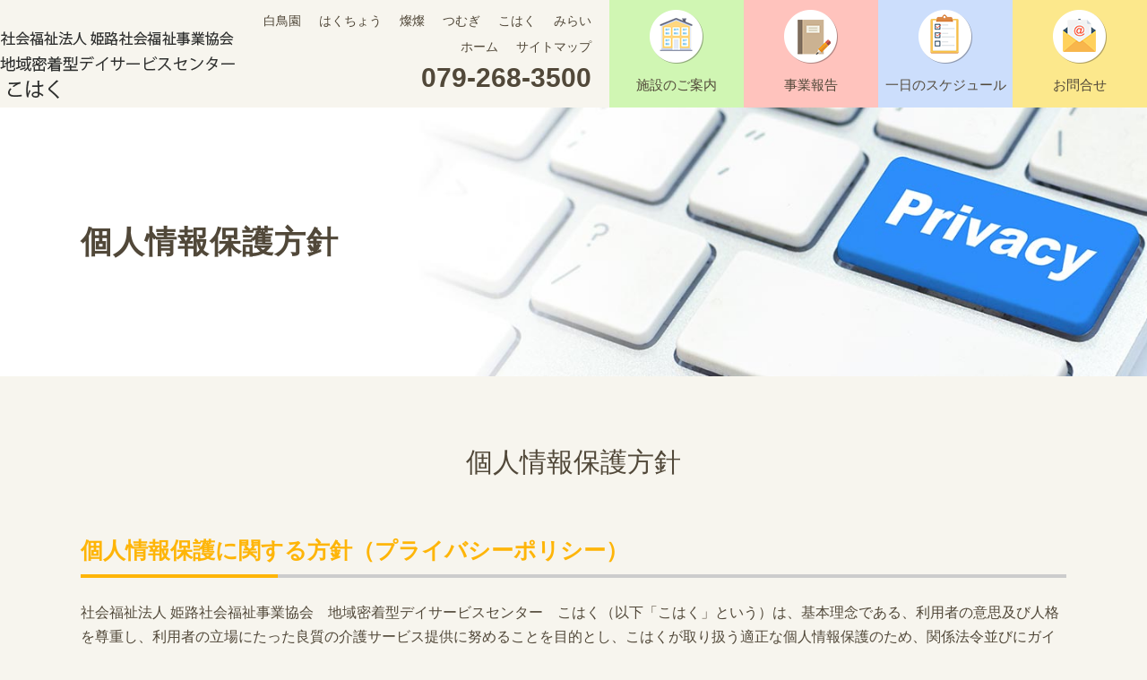

--- FILE ---
content_type: text/html
request_url: https://www.h-fukushi.com/kohaku/privacy/index.html
body_size: 4393
content:
<!doctype html>
<!--[if lt IE 7]> <html class="ie6 oldie"> <![endif]-->
<!--[if IE 7]>    <html class="ie7 oldie"> <![endif]-->
<!--[if IE 8]>    <html class="ie8 oldie"> <![endif]-->
<!--[if gt IE 8]><!--> <html class=""><!-- InstanceBegin template="/Templates/temp_kohaku.dwt" codeOutsideHTMLIsLocked="false" -->
<!--<![endif]-->
<head>
<meta charset="utf-8">
<meta name="viewport" content="width=device-width, initial-scale=1">
<!-- InstanceBeginEditable name="doctitle" -->
<title>個人情報保護方針｜地域密着型デイサービスセンター　こはく｜社会福祉法人 姫路社会福祉事業協会　こはく</title>

<meta name="description" content="個人情報保護方針ページです。社会福祉法人 姫路社会福祉事業協会は兵庫県内で特別養護老人ホーム、ショートステイ、デイサービス等の事業を展開しています。" />
<meta name="keywords" content="個人情報保護方針,社会福祉法人,姫路社会福祉事業協会,こはく,燦燦,白鳥園,はくちょうえん,白鳥,はくちょう,老人ホーム,養護施設,デイサービス,在宅介護,入浴,特別養護老人ホーム,ショートステイ,燦燦,つむぎ" />
<!-- InstanceEndEditable -->

<meta http-equiv="X-UA-Compatible" content="IE=edge,chrome=1">
<link href="../../css/boilerplate.css" rel="stylesheet" type="text/css">
<link href="../../css/style.css" rel="stylesheet" type="text/css">
<link href="../../css/kohaku/kohaku.css" rel="stylesheet" type="text/css">
<link href="../../css/pushy.css" rel="stylesheet" type="text/css">
<!-- 
To learn more about the conditional comments around the html tags at the top of the file:
paulirish.com/2008/conditional-stylesheets-vs-css-hacks-answer-neither/

Do the following if you're using your customized build of modernizr (http://www.modernizr.com/):
* insert the link to your js here
* remove the link below to the html5shiv
* add the "no-js" class to the html tags at the top
* you can also remove the link to respond.min.js if you included the MQ Polyfill in your modernizr build 
-->
<!--[if lt IE 9]>
<script src="http://html5shiv.googlecode.com/svn/trunk/html5.js"></script>
<![endif]-->
<script src="../../js/respond.min.js"></script>
<link rel="stylesheet" type="text/css" href="../../css/slider-pro.css">
<link href="../../css/hover.css" rel="stylesheet" type="text/css">
<script src="https://ajax.googleapis.com/ajax/libs/jquery/1.12.4/jquery.min.js"></script>
<script src="../../js/heightLine.js"></script>
<script src="../../js/com.js"></script>
<link rel="stylesheet" href="https://maxcdn.bootstrapcdn.com/font-awesome/4.3.0/css/font-awesome.min.css">

<link href="../../css/animate.css" rel="stylesheet" type="text/css">
<script src="../../js/wow.min.js"></script>
<script>
var wow = new WOW(
  {
    boxClass:     'wow',      // animated element css class (default is wow)
    animateClass: 'animated', // animation css class (default is animated)
    offset:       0,          // distance to the element when triggering the animation (default is 0)
    mobile:       false       // trigger animations on mobile devices (true is default)
  }
);
wow.init();
</script>

<script>
$(function(){
	var device = navigator.userAgent;
	if((device.indexOf('iPhone') > 0 && device.indexOf('iPad') == -1) || device.indexOf('Android') > 0){
		$(".tel").wrap('<a href="tel:0792683500"></a>');
	}
});
</script>
<!-- InstanceBeginEditable name="head" -->
<link href="../../css/kohaku/privacy.css" rel="stylesheet" type="text/css">
<!-- InstanceEndEditable -->
</head>




<body>
<div class="gridContainer clearfix">
<nav class="pushy pushy-right">
<ul>
<li class="pushy-link"><a href="../../index.html"><i class="fa fa-caret-right" aria-hidden="true"></i>&nbsp;ホーム</a></li>
<li class="pushy-link"><a href="../annai/index.html"><i class="fa fa-caret-right" aria-hidden="true"></i>&nbsp;施設のご案内</a></li>
<li class="pushy-link"><a href="../jigyouhoukoku/index.html"><i class="fa fa-caret-right" aria-hidden="true"></i>&nbsp;事業報告</a></li>
<li class="pushy-link"><a href="../schedule/index.html"><i class="fa fa-caret-right" aria-hidden="true"></i>&nbsp;一日のスケジュール</a></li>
<li class="pushy-link"><a href="../recruit/index.html"><i class="fa fa-caret-right" aria-hidden="true"></i>&nbsp;採用情報</a></li>
<li class="pushy-link"><a href="../../hakuchoen/index.html"><i class="fa fa-caret-right" aria-hidden="true"></i>&nbsp;白鳥園</a></li>
<li class="pushy-link"><a href="../../dayhakucho/index.html"><i class="fa fa-caret-right" aria-hidden="true"></i>&nbsp;はくちょう</a></li>
<li class="pushy-link"><a href="../../tsumugi/index.html"><i class="fa fa-caret-right" aria-hidden="true"></i>&nbsp;つむぎ</a></li>
<li class="pushy-link"><a href="../../sunsun/index.html"><i class="fa fa-caret-right" aria-hidden="true"></i>&nbsp;燦燦</a></li>
<li class="pushy-link"><a href="../index.html"><i class="fa fa-caret-right" aria-hidden="true"></i>&nbsp;こはく</a></li>
<li class="pushy-link"><a href="../../mirai/index.html"><i class="fa fa-caret-right" aria-hidden="true"></i>&nbsp;みらい</a></li>
<li class="pushy-link"><a href="../../sunsun/privacy/index.html"><i class="fa fa-caret-right" aria-hidden="true"></i>&nbsp;個人情報保護方針</a></li>
<li class="pushy-link"><a href="../../category/inquiries/index.html"><i class="fa fa-caret-right" aria-hidden="true"></i>&nbsp;お問合せ</a></li>
<li class="pushy-link"><a href="../../sitemap.html"><i class="fa fa-caret-right" aria-hidden="true"></i>&nbsp;サイトマップ</a></li>
</ul>
</nav>

<!-- Site Overlay -->
<div class="site-overlay"></div>

<div id="container" class="fluid">

<div id="totop"><a href="#" class="totop"><img src="../../images/com/icon_top.png" alt=""/></a></div>

<header>
<div id="header">
<div class="headerIn clearfix">
<h1 class="headerLogo"><a href="../index.html"><img src="../../images/kohaku/com/headerLogo.png" alt="社会福祉法人 姫路社会福祉事業協会 こはく"/></a></h1>

<nav>
<div id="menu" class="clearfix">
<div class="subMenu">
<ul class="clearfix">
<li><a href="../../hakuchoen/index.html">白鳥園</a></li>
<li><a href="../../dayhakucho/index.html">はくちょう</a></li>
<li><a href="../../sunsun/index.html">燦燦</a></li>
<li><a href="../../tsumugi/index.html">つむぎ</a></li>
<li><a href="../index.html">こはく</a></li>
<li><a href="../../mirai/index.html">みらい</a></li>
</ul>
<ul class="clearfix">
<li><a href="../../index.html">ホーム</a></li>
<li style="margin-right: 0;"><a href="../../sitemap.html">サイトマップ</a></li>
</ul>
<p class="headerTel">079-268-3500</p>
</div>

<ul class="mainMenu clearfix">
<li class="menu01"><a href="../annai/index.html"><img src="../../images/header/icon_sisetu.png" alt="施設のご案内"/><br>施設のご案内</a></li>
<li class="menu02"><a href="../jigyouhoukoku/index.html"><img src="../../images/header/icon_jigyou.png" alt="事業報告"/><br>
事業報告</a></li>
<li class="menu03"><a href="../schedule/index.html"><img src="../../images/header/icon_hyouka.png" alt="一日のスケジュール"/><br>一日のスケジュール</a></li>
<li class="menu05"><a href="../../category/inquiries/index.html"><img src="../../images/header/icon_inq.png" alt="お問合せ"/><br>お問合せ</a></li>
</ul>
</div>
</nav>

<!--  sp menu -->
<ul class="sp_list clearfix">
<li class="menu-btn"><i class="fa fa-bars"></i></li>
<!--<li><a href="tel:0792613939" onclick="_gaq.push(['_trackEvent','姫路社会福祉事業協会']);"><i class="fa fa-phone"></i></a></li>-->
<a href="tel:0792683500"><li><i class="fa fa-phone tel"></i></li></a>
</ul>
</div><!-- .headerIn -->
</div><!-- #header -->
</header>



<div id="mainImg">
<!-- InstanceBeginEditable name="main_img" -->

<div id="headingWrap">
<div class="headingIn">
<div class="headlineTit">
<h2>個人情報保護方針</h2>
</div>
</div>
</div>

<!-- InstanceEndEditable -->
</div><!-- #mainImg -->



<section>
<div id="contents">
<!-- InstanceBeginEditable name="contents" -->

<div class="contentsIn comPaddin">
<h2 class="comTit01">個人情報保護方針</h2>

<div class="inBox wow fadeInUp">
<h3 class="comTit03">個人情報保護に関する方針（プライバシーポリシー）</h3>

<p class="mB20">社会福祉法人 姫路社会福祉事業協会　地域密着型デイサービスセンター　こはく（以下「こはく」という）は、基本理念である、利用者の意思及び人格を尊重し、利用者の立場にたった良質の介護サービス提供に努めることを目的とし、こはくが取り扱う適正な個人情報保護のため、関係法令並びにガイドラインを遵守し、利用者及び関係者（以下「利用者」という）の個人情報保護に努めます。</p>

<ul class="prList">
<li>（１）こはくは、個人情報の取得に際し、利用目的を特定すると共に、利用者に対し、通知または公表し、利用目的に従い、適切に個人情報の収集、利用、提供を行います。</li>
<li>（２）こはくは、あらかじめ同意いただいた内容及び業務委託を除き、その他の正当な理由がない限り、取得した個人情報を第三者に提供、開示などはいたしません。</li>
<li>（３）こはくは、個人情報の紛失、漏洩、及び不正なアクセス等のリスクに対し、必要な安全対策並び予防措置等を講じて、適切な個人情報管理を行います。</li>
<li>（４）利用者が自身の個人情報等照会の申し出があった場合は、速やかに対応させていただきます。</li>
<li>（５）こはくは、個人情報保護の取り組みを周知、徹底させるために、個人情報管理規定及び個人情報マニュアルに基づき確実に実施します。</li>
<li>（６）個人情報保護の取り組みが適切に実施されるよう、必要に応じ、規定やマニュアルの見直しを行い、継続的な改善や向上に努めます。</li>
<li>（７）こはくは、個人情報の取扱に関する問い合わせ及び苦情があった場合には、以下の窓口にて受付を行い適切かつ速やかに対応します。</li>
</ul>

<div class="prBox">
<h3 class="prBoxh3">【 個人情報に関する問い合せ、及び苦情受付窓口 】</h3>
<table class="comTable01" cellspacing="0" cellpadding="0" border="0">
<tbody>
<tr>
<th scope="row">地域密着型デイサービスセンター</th>
<td>こはく</td>
</tr>
<tr>
<th scope="row">個人情報管理責任者</th>
<td>管理者　野村　知弘</td>
</tr>
<tr>
<th scope="row">苦情受付担当者</th>
<td>生活相談員　大杉　千尋</td>
</tr>
</tbody>
</table>
</div>
</div>

</div>

<!-- InstanceEndEditable -->
</div><!-- #contents -->
</section>



<footer>
<div id="footer">
<div class="footerIn">
<div class="inline-block">
<ul class="clearfix">
<li><a href="../../index.html">ホーム</a></li>
<li><a href="../annai/index.html">施設のご案内</a></li>
<li><a href="../jigyouhoukoku/index.html">事業報告</a></li>
<li><a href="../schedule/index.html">一日のスケジュール</a></li>
<li><a href="../recruit/index.html">採用情報</a></li>
<li><a href="index.html">個人情報保護方針</a></li>
<li><a href="../../category/inquiries/index.html">お問合せ</a></li>
</ul>
</div>

<h2>地域密着型デイサービスセンターこはく</h2>
<p>〒671-2246 兵庫県姫路市打越530番地17</p>
<p>TEL：079-268-3500   FAX：079-268-3388</p>
<p>day-kohaku@iaa.itkeeper.ne.jp</p>
</div>
<p class="copy">Copyright&copy; 2017 社会福祉法人　姫路社会福祉事業協会. All Rights Reserved.</p>
</div>
</footer>


</div>
</div>
<script src="../../js/pushy.js"></script>
<!-- GoogleAnalytics start -->
<!-- Google tag (gtag.js) -->
<script async src="https://www.googletagmanager.com/gtag/js?id=G-XMTN2DT382"></script>
<script>
  window.dataLayer = window.dataLayer || [];
  function gtag(){dataLayer.push(arguments);}
  gtag('js', new Date());

  gtag('config', 'G-XMTN2DT382');
</script>
<!-- GoogleAnalytics end -->

</body>
<!-- InstanceEnd --></html>


--- FILE ---
content_type: text/css
request_url: https://www.h-fukushi.com/css/style.css
body_size: 1552
content:
@charset "utf-8";
/* Simple fluid media
   Note: Fluid media requires that you remove the media's height and width attributes from the HTML
   http://www.alistapart.com/articles/fluid-images/ 
*/
img, object, embed, video {
	max-width: 100%;
}

/* IE 6 does not support max-width so default to width 100% */
.ie6 img {
	width:100%;
}



.fluid {
	clear: both;
	margin-left: 0;
	width: 100%;
	float: left;
	display: block;
}

.fluidList {
    list-style:none;
    list-style-image:none;
    margin:0;
    padding:0;        
}

/* Mobile Layout: 480px and below. */
  
.gridContainer {
	width:100%;
	padding:0;
	clear: none;
	float: none;
	margin:0 auto;
}
#div1 {
}
.zeroMargin_mobile {
    margin-left: 0;
}
.hide_mobile {
    display: none;
}


/* com
--------------------------------------------*/
.sp {
display: block;
}

.pc {
display: none;
}

.fL {
float: none;
}

.fR {
float: none;
}

#totop {
bottom: 20px;
right: 20px;
display: block;
position: fixed;
z-index: 2000;
width: 40px;
}

#contents {
width: 98%;
margin: auto;
padding: 10px 0px;
}

.contentsIn {
width: 100%;
margin: 0 auto;
}

.comPaddin {
padding: 30px 0px;
}

.inBox {
width: 100%;
margin: 0 auto 40px;
}

.comTit01 {
text-align: center;
font-size: 2.4rem;
margin-bottom: 30px;
font-weight: normal;
line-height: 2.4rem;
}

.comTit02 {
text-align: center;
font-size: 2.4rem;
height: auto;
margin-bottom: 30px;
font-weight: normal;
line-height: 2.4rem;
}

.comTit03 {
font-weight: bold;
font-size: 2.2rem;
margin-bottom: 25px;
line-height: 2.6rem;
position: relative;
padding-bottom: .5em;
border-bottom: 4px solid #ccc;
}

.comTit03 span {
font-size: 1.8rem;
}

.comTit03::after {
position: absolute;
bottom: -4px;
left: 0;
z-index: 2;
content: '';
width: 20%;
height: 4px;
background-color: #f6827b;
}

.comTable01 {
width: 100%;
box-sizing: border-box;
border-top: #dddddd 1px solid;
border-left: #dddddd 1px solid;
}

.comTable01 th {
background-color: #f4f4f4;
padding: 20px;
font-size: 1.7rem;
border-bottom: #dddddd 1px solid;
border-right: #dddddd 1px solid;
text-align: left;
font-weight: normal;
}

.comTable01 td {
padding: 20px;
font-size: 1.7rem;
border-bottom: #dddddd 1px solid;
border-right: #dddddd 1px solid;
}



/* header
--------------------------------------------*/
#header {
width: 100%;
}

.headerIn {
width: 94%;
padding: 3%;
margin: 0 auto;
height: auto;
}

#menu {
display: none;
}

.sp_list {
display: block;
float: right;
}

.sp_list li {
float: right;
padding: 5px 8px;
background-color: #f6827b;
margin-left: 15px;
border-radius: 8px;
}

.sp_list li:nth-child(2) {
margin-left: 0px;
}

.sp_list li i {
font-size: 4.5rem;
color: #fff;
}



/* footer
--------------------------------------------*/
#footer {
width: 100%;
background-color: #f7f5ee;
border-top: #f6827b 4px solid;
}

.footerIn {
width: 96%;
margin: 0 auto;
padding: 4% 2%;
}

.inline-block {
display: none;
}

.footerIn h2 {
text-align: center;
font-weight: normal;
font-size: 1.8rem;
margin-bottom: 10px;
}

.footerIn h2 span {
font-size: 1.4rem;
}

.footerIn p {
text-align: center;
font-size: 1.6rem;
}

.copy {
width: 96%;
background-color: #f6827b;
text-align: center;
color: #fff;
padding: 3% 2%;
font-size: 1rem;
line-height: 1.2rem;
}


/* contents
--------------------------------------------*/
#mainImg {
width: 100%;
}

.bosyuuBtn {
margin-bottom: 50px;
}





/* Tablet Layout: 481px to 768px. Inherits styles from: Mobile Layout. */

/*@media only screen and (min-width: 481px) {

.gridContainer {
	width:100%;
	padding:0;
	clear: none;
	float: none;
	margin:0 auto;
}
#div1 {
}
.zeroMargin_tablet {
    margin-left: 0;
}
.hide_tablet {
    display: none;
}


}*/






/* Desktop Layout: 769px to a max of 1232px.  Inherits styles from: Mobile Layout and Tablet Layout. */

@media only screen and (min-width: 769px) {

.gridContainer {
	width:100%;
	padding:0;
	clear: none;
	float: none;
	margin:0 auto;
}
#div1 {
}
.zeroMargin_desktop {
    margin-left: 0;
}
.hide_desktop {
    display: none;
}

/* com
--------------------------------------------*/
.sp {
display: none;
}

.pc {
display: block;
}

.fL {
float: left;
}

.fR {
float: right;
}

#totop {
bottom: 60px;
display: block;
position: fixed;
right: 30px;
z-index: 2000;
width: 60px;
}

#contents {
width: 100%;
margin: auto;
padding: 10px 0px;
}

.contentsIn {
width: 1100px;
margin: 0 auto;
}

.comPaddin {
padding: 70px 0px;
}

.inBox {
width: 100%;
margin: 0 auto 100px;
}

.comTit01 {
text-align: center;
font-size: 3rem;
margin-bottom: 70px;
font-weight: normal;
line-height: 3.1rem
}

.comTit02 {
text-align: center;
font-size: 3rem;
height: 40px;
margin-bottom: 30px;
font-weight: normal;
line-height: 3.1rem;
overflow: hidden;
}

.comTit03 {
font-weight: bold;
font-size: 2.5rem;
margin-bottom: 25px;
line-height: 2.7rem;
position: relative;
padding-bottom: .5em;
border-bottom: 4px solid #ccc;
}

.comTit03 span {
font-size: 1.9rem;
}

.comTit03::after {
position: absolute;
bottom: -4px;
left: 0;
z-index: 2;
content: '';
width: 20%;
height: 4px;
background-color: #f6827b;
}

.comTable01 {
width: 100%;
box-sizing: border-box;
border-top: #dddddd 1px solid;
border-left: #dddddd 1px solid;
}

.comTable01 th {
background-color: #f4f4f4;
padding: 20px;
font-size: 1.7rem;
border-bottom: #dddddd 1px solid;
border-right: #dddddd 1px solid;
text-align: left;
font-weight: normal;
}

.comTable01 td {
padding: 20px;
font-size: 1.7rem;
border-bottom: #dddddd 1px solid;
border-right: #dddddd 1px solid;
}



/* header
--------------------------------------------*/
#header {
width: 100%;
min-width: 1280px;
}

.headerIn {
width: 1280px;
margin: 0 auto;
height: 120px;
padding: 0;
}

.sp_list {
display: none;
}


/* footer
--------------------------------------------*/
#footer {
width: 100%;
min-width: 1280px;
background-color: #fff;
border-top: #f6827b 5px solid;
}

.footerIn {
width: 1100px;
margin: 0 auto;
padding: 40px 0;
}

.inline-block {
display: block;
text-align: center;
margin-bottom: 40px;
}

.footerIn ul {
display: inline-block;
}

.footerIn ul li {
float: left;
padding-right: 15px;
margin-right: 15px;
border-right: #b9b6b0 1px solid;
}

.footerIn ul li a {
font-size: 1.6rem
}

.footerIn ul li a:hover {
text-decoration: underline;
}

.footerIn ul li:last-child {
padding-right: 0px;
margin-right: 0px;
border-right: none;
}

.footerIn h2 {
text-align: center;
font-weight: normal;
font-size: 2rem;
margin-bottom: 10px;
}

.footerIn h2 span {
font-size: 1.6rem;
}

.footerIn p {
text-align: center;
font-size: 1.8rem;
}

.copy {
width: 100%;
background-color: #f6827b;
text-align: center;
color: #fff;
padding: 15px 0px;
font-size: 1.2rem;
line-height: 1.2rem;
}


/* contents
--------------------------------------------*/
#mainImg {
width: 100%;
min-width: 1280px;
}







}

--- FILE ---
content_type: text/css
request_url: https://www.h-fukushi.com/css/kohaku/kohaku.css
body_size: 973
content:
@charset "utf-8";
/* CSS Document */

/*PC*/
@media print, screen and (min-width: 769px) {
.sp_list li {
background-color: #feb508;
}
/* top index */
.headerLogo{
width: 280px;
float: left;
/*padding-top: 15px;*/
padding-top: 33px;
}

#menu {
width: 1000px;
float: right;
display: block;
}

.subMenu {
width: 380px;
float: left;
text-align: right;
padding: 15px 20px 0 0;
}

.subMenu ul {
margin-bottom: 5px;
display: inline-block;
}

.subMenu ul li {
float: left;
margin-right: 20px;
line-height: 1em;
}

.subMenu ul li a {
font-size: 1.4rem;
}

.subMenu ul li a:hover {
text-decoration: underline;
}

.subMenu ul li:last-child {
margin-right: 0px;
}

.headerTel {
font-size: 3rem;
font-weight: bold;
}

.mainMenu {
width: 600px;
float: right;
}

.mainMenu li {
float: left;
text-align: center;
height: 120px;
overflow: hidden;
display: table;
}

.mainMenu li.menu01,
.mainMenu li.menu02,
.mainMenu li.menu03,
.mainMenu li.menu04 {
width: 150px;
}

.mainMenu li.menu05 {
width: 150px;
}

.mainMenu li img {
margin-bottom: 10px;
}

.mainMenu li a {
display: table-cell;
height: 120px;
vertical-align: middle;
font-size: 1.5rem;
}

.mainMenu li.menu01 a {
background-color: #d0f6b3;
}

.mainMenu li.menu02 a {
background-color: #ffc3bd;
}

.mainMenu li.menu03 a {
background-color: #ccdefc;
}

.mainMenu li.menu04 a {
background-color: #ffcaa0;
}

/*.mainMenu li.menu05 a {
background-color: #fbc7f5;
}*/

.mainMenu li.menu05 a {
background-color: #fce88c;
}


.mainMenu li.menu01 a:hover {
background-color: #86e63d;
color: #fff;
}

.mainMenu li.menu02 a:hover {
background-color: #ff7264;
color: #fff;
}

.mainMenu li.menu03 a:hover {
background-color: #5d98fb;
color: #fff;
}

.mainMenu li.menu04 a:hover {
background-color: #f98e38;
color: #fff;
}

/*.mainMenu li.menu05 a:hover {
background-color: #f15ae1;
color: #fff;
}*/

.mainMenu li.menu05 a:hover {
background-color: #fed208;
color: #fff;
}

.mainMenu li a:hover img {
	filter:alpha(opacity=100);
	opacity:1;
}

#footer {
border-top: #feb508 4px solid;
}

.copy {
background-color: #feb508;
}

/*--------------------------------*/
.comTable01 {
width: 100%;
box-sizing: border-box;
border-top: #dddddd 1px solid;
border-left: #dddddd 1px solid;
}

.comTable01 th {
background-color: #f4f4f4;
padding: 20px;
font-size: 1.7rem;
border-bottom: #dddddd 1px solid;
border-right: #dddddd 1px solid;
text-align: left;
font-weight: normal;
}

.comTable01 td {
padding: 20px;
font-size: 1.7rem;
border-bottom: #dddddd 1px solid;
border-right: #dddddd 1px solid;
}

.btn01 {
width: 280px;
margin: auto;
}

.btn01 a {
display: block;
background-color: #feb508;
padding: 15px;
font-size: 2rem;
color: #fff;
text-align: center;
transition: 0.3s ease-in-out;
}

.btn01 a:hover {
background-color: #feb508;
}
.w500 {
width: 500px;
}

.comTit03 {
color: #feb508;
}

.comTit03::after {
    background-color: #feb508;
}

/*--------------------------------*/
.rightBox {
width: 800px;
float: right;
}

.leftBox {
width: 250px;
float: left;
}

.sideMenu {
width: 100%;
}

.sideMenu li {
padding-bottom: 10px;
margin-bottom: 10px;
border-bottom: #ccc 1px dashed;
}

.sideMenu li a {
display: block;
}

.sideMenu li a:hover {
text-decoration: underline;
}


}


/*----------------------------------------------------*/


/*sp*/
@media only screen and (max-width: 768px) {
.sp_list li {
background-color: #feb508;
}
/* top index */
.headerLogo{
width: 150px;
float: left;
}

#footer {
border-top: #feb508 4px solid;
}

.copy {
background-color: #feb508;
}

/*--------------------------------*/
.comTable01 {
width: 100%;
box-sizing: border-box;
border-top: #dddddd 1px solid;
border-left: #dddddd 1px solid;
}

.comTable01 th {
background-color: #f4f4f4;
padding: 20px;
font-size: 1.7rem;
border-bottom: #dddddd 1px solid;
border-right: #dddddd 1px solid;
text-align: left;
font-weight: normal;
}

.comTable01 td {
padding: 20px;
font-size: 1.7rem;
border-bottom: #dddddd 1px solid;
border-right: #dddddd 1px solid;
}

.btn01 {
width: 80%;
margin: auto;
}

.btn01 a {
display: block;
background-color: #feb508;
padding: 15px;
font-size: 2rem;
color: #fff;
text-align: center;
transition: 0.3s ease-in-out;
}

.btn01 a:hover {
background-color: #feb508;
}

.comTit03 {
color: #feb508;
}

.comTit03::after {
background-color: #feb508;
}

/*--------------------------------*/
.rightBox {
width: 100%;
float: none;
}

.leftBox {
width: 100%;
float: none;
margin-top: 40px;
}

.sideMenu {
width: 100%;
}

.sideMenu li {
text-align: center;
padding-bottom: 10px;
margin-bottom: 10px;
border-bottom: #ccc 1px dashed;
}

.sideMenu li a {
display: block;
}



}

--- FILE ---
content_type: text/css
request_url: https://www.h-fukushi.com/css/kohaku/privacy.css
body_size: 586
content:
@charset "utf-8";
/* CSS Document */

/*PC*/
@media print, screen and (min-width: 769px) {
#headingWrap {
width: 100%;
min-width: 1100px;
height: 300px;
background: url(../../images/sunsun/privacy/hed_img.jpg) center center no-repeat;
-webkit-background-size: cover;
-moz-background-size: cover;
-o-background-size: cover;
background-size: cover;
padding: 0;
}

.headingIn {
width: 1100px;
margin: auto;
display: table;
height: 300px;
}

.headlineTit {
display: table-cell;
vertical-align: middle;
height: 300px;
}

.headlineTit h2 {
font-family: Century Gothic,Verdana,Arial,sans-serif;
font-size: 3.5rem;
letter-spacing: 1px;
color: #514839;
}

/*-------------------------------------*/
.prList {
width: 100%;
margin: 0 auto 40px;
}

.prList li {
text-indent: -4.8rem;
padding-left: 4.8rem;
margin-bottom: 20px;
}

.prBox {
border: 3px solid #feb508;
box-sizing: border-box;
padding: 30px;
width: 800px;
margin: auto
}

.prBoxh3 {
text-align: center;
margin: 0 auto 20px;
}

.comTable01 {
background-color: #fff;
}

.comTable01 th {
width: 35%;
}

.comTable01 th,
.comTable01 td {
font-size: 1.6rem;
}

	
}


/*----------------------------------------------------*/


/*sp*/
@media only screen and (max-width: 768px) {
#headingWrap {
width: 90%;
height: auto;
background: url(../../images/sunsun/privacy/hed_img.jpg) center center no-repeat;
-webkit-background-size: cover;
-moz-background-size: cover;
-o-background-size: cover;
background-size: cover;
padding: 5% 5%;
}

.headingIn {
width: 100%;
margin: auto;
display: table;
height: auto;
}

.headlineTit {
display: table-cell;
vertical-align: middle;
height: auto;
}

.headlineTit h2 {
font-family: Century Gothic,Verdana,Arial,sans-serif;
font-size: 2rem;
letter-spacing: 2px;
color: #514839;
}

/*-------------------------------------*/
.prList {
width: 100%;
margin: 0 auto 40px;
}

.prList li {
text-indent: -4.8rem;
padding-left: 4.8rem;
margin-bottom: 20px;
}

.prBox {
border: 3px solid #feb508;
box-sizing: border-box;
padding: 10px;
width: 90%;
margin: auto
}

.prBoxh3 {
text-align: center;
margin: 0 auto 20px;
}

.comTable01 {
background-color: #fff;
}

.comTable01 th {
text-align: center;
}

.comTable01 th,
.comTable01 td {
display: block;
font-size: 1.6rem;
}


}

--- FILE ---
content_type: application/javascript
request_url: https://www.h-fukushi.com/js/pushy.js
body_size: 1587
content:
/*! Pushy - v1.0.0 - 2016-3-1
* Pushy is a responsive off-canvas navigation menu using CSS transforms & transitions.
* https://github.com/christophery/pushy/
* by Christopher Yee */

(function ($) {
	var pushy = $('.pushy'), //menu css class
		body = $('body'),
		container = $('#container'), //container css class
		push = $('.push'), //css class to add pushy capability
		pushyLeft = 'pushy-left', //css class for left menu position
		pushyOpenLeft = 'pushy-open-left', //css class when menu is open (left position)
		pushyOpenRight = 'pushy-open-right', //css class when menu is open (right position)
		siteOverlay = $('.site-overlay'), //site overlay
		menuBtn = $('.menu-btn, .pushy-link'), //css classes to toggle the menu
		menuSpeed = 200, //jQuery fallback menu speed
		menuWidth = pushy.width() + 'px', //jQuery fallback menu width
		submenuClass = '.pushy-submenu',
		submenuOpenClass = 'pushy-submenu-open',
		submenuClosedClass = 'pushy-submenu-closed',
		submenu = $(submenuClass);

	function togglePushy(){
		//add class to body based on menu position
		if( pushy.hasClass(pushyLeft) ){
			body.toggleClass(pushyOpenLeft);
		}else{
			body.toggleClass(pushyOpenRight);
		}
	}

	function openPushyFallback(){		

		//animate menu position based on CSS class
		if( pushy.hasClass(pushyLeft) ){
			body.addClass(pushyOpenLeft);
			pushy.animate({left: "0px"}, menuSpeed);
			container.animate({left: menuWidth}, menuSpeed);
			//css class to add pushy capability
			push.animate({left: menuWidth}, menuSpeed);
		}else{
			body.addClass(pushyOpenRight);
			pushy.animate({right: '0px'}, menuSpeed);
			container.animate({right: menuWidth}, menuSpeed);
			push.animate({right: menuWidth}, menuSpeed);
		}

	}

	function closePushyFallback(){

		//animate menu position based on CSS class
		if( pushy.hasClass(pushyLeft) ){
			body.removeClass(pushyOpenLeft);
			pushy.animate({left: "-" + menuWidth}, menuSpeed);
			container.animate({left: "0px"}, menuSpeed);
			//css class to add pushy capability
			push.animate({left: "0px"}, menuSpeed);
		}else{
			body.removeClass(pushyOpenRight);
			pushy.animate({right: "-" + menuWidth}, menuSpeed);
			container.animate({right: "0px"}, menuSpeed);
			push.animate({right: "0px"}, menuSpeed);
		}

	}

	function toggleSubmenu(){
		//hide submenu by default
		$(submenuClass).addClass(submenuClosedClass);

		$(submenuClass).on('click', function(){
	        var selected = $(this);

	        if( selected.hasClass(submenuClosedClass) ) {
	            //hide opened submenus
	            $(submenuClass).addClass(submenuClosedClass).removeClass(submenuOpenClass);
	            //show submenu
	            selected.removeClass(submenuClosedClass).addClass(submenuOpenClass);
	        }else{
	            //hide submenu
	            selected.addClass(submenuClosedClass).removeClass(submenuOpenClass);
	        }
	    });
	}
	
    function toggleSubmenuFallback(){
    	//hide submenu by default
    	$(submenuClass).addClass(submenuClosedClass);
    	
    	submenu.children('a').on('click', function(event){
    		event.preventDefault();
    		$(this).toggleClass(submenuOpenClass)
    			   .next('.pushy-submenu ul').slideToggle(200)
    			   .end().parent(submenuClass)
    			   .siblings(submenuClass).children('a')
    			   .removeClass(submenuOpenClass)
    			   .next('.pushy-submenu ul').slideUp(200);
    	});
    }

	//checks if 3d transforms are supported removing the modernizr dependency
	var cssTransforms3d = (function csstransforms3d(){
		var el = document.createElement('p'),
		supported = false,
		transforms = {
		    'webkitTransform':'-webkit-transform',
		    'OTransform':'-o-transform',
		    'msTransform':'-ms-transform',
		    'MozTransform':'-moz-transform',
		    'transform':'transform'
		};

		// Add it to the body to get the computed style
		document.body.insertBefore(el, null);

		for(var t in transforms){
		    if( el.style[t] !== undefined ){
		        el.style[t] = 'translate3d(1px,1px,1px)';
		        supported = window.getComputedStyle(el).getPropertyValue(transforms[t]);
		    }
		}

		document.body.removeChild(el);

		return (supported !== undefined && supported.length > 0 && supported !== "none");
	})();

	if(cssTransforms3d){
		//make menu visible
		pushy.css({'visibility': 'visible'});

		//toggle submenu
		toggleSubmenu();

		//toggle menu
		menuBtn.on('click', function(){
			togglePushy();
		});
		//close menu when clicking site overlay
		siteOverlay.on('click', function(){
			togglePushy();
		});
	}else{
		//add css class to body
		body.addClass('no-csstransforms3d');

		//hide menu by default
		if( pushy.hasClass(pushyLeft) ){
			pushy.css({left: "-" + menuWidth});
		}else{
			pushy.css({right: "-" + menuWidth});
		}

		//make menu visible
		pushy.css({'visibility': 'visible'}); 
		//fixes IE scrollbar issue
		container.css({"overflow-x": "hidden"});

		//keep track of menu state (open/close)
		var opened = false;

		//toggle submenu
		toggleSubmenuFallback();

		//toggle menu
		menuBtn.on('click', function(){
			if (opened) {
				closePushyFallback();
				opened = false;
			} else {
				openPushyFallback();
				opened = true;
			}
		});

		//close menu when clicking site overlay
		siteOverlay.on('click', function(){
			if (opened) {
				closePushyFallback();
				opened = false;
			} else {
				openPushyFallback();
				opened = true;
			}
		});
	}
}(jQuery));

--- FILE ---
content_type: application/javascript
request_url: https://www.h-fukushi.com/js/com.js
body_size: 585
content:
// JavaScript Document


/*-------------------------------------------
TOPスクロール TAB/SP
-------------------------------------------*/
$(function() {
    var pageTop = $('.totop');
    pageTop.hide();
    $(window).scroll(function () {
        if ($(this).scrollTop() > 300) {
            pageTop.fadeIn();
        } else {
            pageTop.fadeOut();
        }
    });
    pageTop.click(function () {
        $('body, html').animate({scrollTop:0}, 500, 'swing');
        return false;
    });
});


/* ----------------------------------------------------------
 setViewport
---------------------------------------------------------- */
$(function(){
    // setViewport
    spView = 'width=device-width,initial-scale=1.0,minimum-scale=1.0,maximum-scale=1.0,user-scalable=0';
    tbView = 'width=1300px,maximum-scale=2.0,user-scalable=1';
 
    if(navigator.userAgent.indexOf('iPhone') > 0 || navigator.userAgent.indexOf('iPod') > 0 || (navigator.userAgent.indexOf('Android') > 0 && navigator.userAgent.indexOf('Mobile') > 0)){
        $('head').prepend('<meta name="viewport" content="' + spView + '" id="viewport">');
    } else if(navigator.userAgent.indexOf('iPad') > 0 || (navigator.userAgent.indexOf('Android') > 0 && navigator.userAgent.indexOf('Mobile') == -1) || navigator.userAgent.indexOf('A1_07') > 0 || navigator.userAgent.indexOf('SC-01C') > 0){
        $('head').prepend('<meta name="viewport" content="' + tbView + '" id="viewport">');
    } 
});


/* ----------------------------------------------------------
電話番号リンクチェッカー対策
---------------------------------------------------------- */
/*$(function(){
	var device = navigator.userAgent;
	if((device.indexOf('iPhone') > 0 && device.indexOf('iPad') == -1) || device.indexOf('Android') > 0){
		$(".tel").wrap('<a href="tel:0792613939"></a>');
	}
});*/